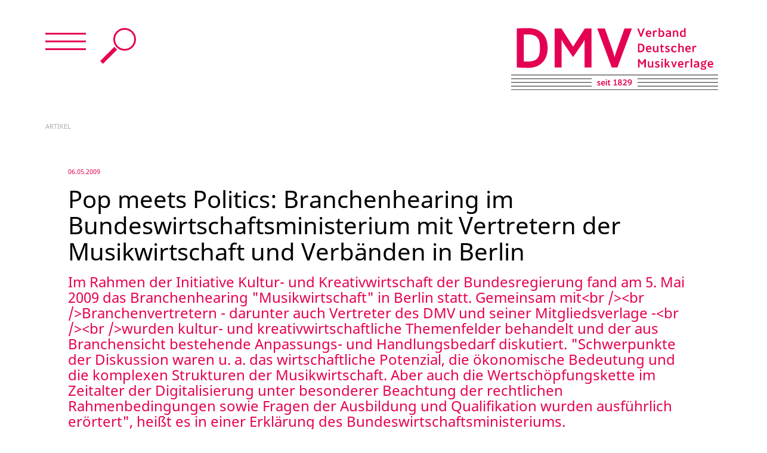

--- FILE ---
content_type: text/html; charset=utf-8
request_url: https://www.dmv-online.de/artikel/pop-meets-politics-branchenhearing-im-bundeswirtschaftsministerium-mit-vertretern-der-musikwirtschaft-und-verbaenden-in-berlin/
body_size: 5066
content:
<!DOCTYPE html>
<html lang="de">
<head>
    <meta charset="utf-8">

<!-- 
	Ein Projekt von odenthal design und ahlene medien

	This website is powered by TYPO3 - inspiring people to share!
	TYPO3 is a free open source Content Management Framework initially created by Kasper Skaarhoj and licensed under GNU/GPL.
	TYPO3 is copyright 1998-2026 of Kasper Skaarhoj. Extensions are copyright of their respective owners.
	Information and contribution at https://typo3.org/
-->


<title>Pop meets Politics: Branchenhearing im Bundeswirtschaftsministerium mit Vertretern der Musikwirtschaft und Verbänden in Berlin - DMV – Verband Deutscher Musikverlage e.V.</title>
<meta name="generator" content="TYPO3 CMS">
<meta name="description" content="Im Rahmen der Initiative Kultur- und Kreativwirtschaft der Bundesregierung fand am 5. Mai 2009 das Branchenhearing &quot;Musikwirtschaft&quot; in Berlin statt. Gemeinsam mitBranchenvertretern - darunter auch Vertreter des DMV und seiner Mitgliedsverlage -wurden kultur- und kreativwirtschaftliche Themenfelder behandelt und der aus Branchensicht bestehende Anpassungs- und Handlungsbedarf diskutiert. &quot;Schwerpunkte der Diskussion waren u. a. das wirtschaftliche Potenzial, die ökonomische Bedeutung und die komplexen Strukturen der Musikwirtschaft. Aber auch die Wertschöpfungskette im Zeitalter der Digitalisierung unter besonderer Beachtung der rechtlichen Rahmenbedingungen sowie Fragen der Ausbildung und Qualifikation wurden ausführlich erörtert&quot;, heißt es in einer Erklärung des Bundeswirtschaftsministeriums.">
<meta name="robots" content="INDEX,FOLLOW">
<meta property="og:title" content="Pop meets Politics: Branchenhearing im Bundeswirtschaftsministerium mit Vertretern der Musikwirtschaft und Verbänden in Berlin ">
<meta property="og:type" content="article">
<meta property="og:url" content="https://www.dmv-online.de/artikel/pop-meets-politics-branchenhearing-im-bundeswirtschaftsministerium-mit-vertretern-der-musikwirtschaft-und-verbaenden-in-berlin/">
<meta property="og:description" content="Im Rahmen der Initiative Kultur- und Kreativwirtschaft der Bundesregierung fand am 5. Mai 2009 das Branchenhearing &quot;Musikwirtschaft&quot; in Berlin statt. Gemeinsam mitBranchenvertretern - darunter auch Vertreter des DMV und seiner Mitgliedsverlage -wurden kultur- und kreativwirtschaftliche Themenfelder behandelt und der aus Branchensicht bestehende Anpassungs- und Handlungsbedarf diskutiert. &quot;Schwerpunkte der Diskussion waren u. a. das wirtschaftliche Potenzial, die ökonomische Bedeutung und die komplexen Strukturen der Musikwirtschaft. Aber auch die Wertschöpfungskette im Zeitalter der Digitalisierung unter besonderer Beachtung der rechtlichen Rahmenbedingungen sowie Fragen der Ausbildung und Qualifikation wurden ausführlich erörtert&quot;, heißt es in einer Erklärung des Bundeswirtschaftsministeriums.">
<meta name="twitter:card" content="summary">


<link rel="stylesheet" href="/typo3temp/assets/compressed/merged-c44cfffd27cf6a28d022383db29162bd-5ce64db60c71e82516c7f06a4ab108ca.css?1759313435" media="all">



<script src="/_assets/9cdc5cc5925096c08ca292a9d31e6c32/Scripts/jquery.3.5.1.min.js?1759313347" type="application/x-javascript"></script>


<link rel="apple-touch-icon-precomposed" sizes="57x57" href="/assets/Favicons/apple-touch-icon-57x57.png" />
<link rel="apple-touch-icon-precomposed" sizes="114x114" href="/assets/Favicons/apple-touch-icon-114x114.png" />
<link rel="apple-touch-icon-precomposed" sizes="72x72" href="/assets/Favicons/apple-touch-icon-72x72.png" />
<link rel="apple-touch-icon-precomposed" sizes="144x144" href="/assets/Favicons/apple-touch-icon-144x144.png" />
<link rel="apple-touch-icon-precomposed" sizes="60x60" href="/assets/Favicons/apple-touch-icon-60x60.png" />
<link rel="apple-touch-icon-precomposed" sizes="120x120" href="/assets/Favicons/apple-touch-icon-120x120.png" />
<link rel="apple-touch-icon-precomposed" sizes="76x76" href="/assets/Favicons/apple-touch-icon-76x76.png" />
<link rel="apple-touch-icon-precomposed" sizes="152x152" href="/assets/Favicons/apple-touch-icon-152x152.png" />
<link rel="icon" type="image/png" href="/assets/Favicons/favicon-196x196.png" sizes="196x196" />
<link rel="icon" type="image/png" href="/assets/Favicons/favicon-96x96.png" sizes="96x96" />
<link rel="icon" type="image/png" href="/assets/Favicons/favicon-32x32.png" sizes="32x32" />
<link rel="icon" type="image/png" href="/assets/Favicons/favicon-16x16.png" sizes="16x16" />
<link rel="icon" type="image/png" href="/assets/Favicons/favicon-128.png" sizes="128x128" />
<meta name="application-name" content="&nbsp;"/>
<meta name="msapplication-TileColor" content="#FFFFFF" />
<meta name="msapplication-TileImage" content="/mstile-144x144.png" />
<meta name="msapplication-square70x70logo" content="/mstile-70x70.png" />
<meta name="msapplication-square150x150logo" content="/mstile-150x150.png" />
<meta name="msapplication-wide310x150logo" content="/mstile-310x150.png" />
<meta name="msapplication-square310x310logo" content="/mstile-310x310.png" />
<meta name="author" content="DMV – Verband Deutscher Musikverlage e.V.">
<meta name="copyright" content="DMV – Verband Deutscher Musikverlage e.V.">
<meta name="viewport" content="width=device-width, initial-scale=1.0">
<meta name="date" content="26.04.2024" />
<link rel="canonical" href="https://www.dmv-online.de/artikel/pop-meets-politics-branchenhearing-im-bundeswirtschaftsministerium-mit-vertretern-der-musikwirtschaft-und-verbaenden-in-berlin/">
</head>
<body>
<div id="wrapper" class="h-100">

   <div class="overlay"></div>

   
  
     <nav class="navbar navbar-inverse fixed-top" id="sidebar-wrapper" role="navigation">
       <div id="menu-close" class="hamburger fadeInLeft is-opened" data-toggle="offcanvas">Menü schließen</div>
       <ul class="nav sidebar-nav">           
         
           
               <li>
                 <a class="nav-link" href="/">Start</a>
               </li>
             
         
           
               <li class="dropdown">
                 <a class="dropdown-toggle hassub" href="#" data-toggle="dropdown">News &amp; Termine</a>
                 <ul class="dropdown-menu fadiInLeft" role="menu">
                   
                     <li>
                       <a class="nav-link" href="/news-termine/news/">News</a>
                     </li>
                   
                     <li>
                       <a class="nav-link" href="/news-termine/termine/">Termine</a>
                     </li>
                   
                 </ul>
               </li>
             
         
           
               <li class="dropdown">
                 <a class="dropdown-toggle hassub" href="#" data-toggle="dropdown">Der DMV</a>
                 <ul class="dropdown-menu fadiInLeft" role="menu">
                   
                     <li>
                       <a class="nav-link" href="/der-dmv/der-verband/">Der Verband</a>
                     </li>
                   
                     <li>
                       <a class="nav-link" href="/der-dmv/klimaleitfaden/">Klimaleitfaden</a>
                     </li>
                   
                     <li>
                       <a class="nav-link" href="/der-dmv/verbandsaufgaben/">Verbandsaufgaben</a>
                     </li>
                   
                     <li>
                       <a class="nav-link" href="/der-dmv/dmv-vorstand/">Vorstand</a>
                     </li>
                   
                     <li>
                       <a class="nav-link" href="/der-dmv/dmv-geschaeftsstelle/">Geschäftsstelle</a>
                     </li>
                   
                     <li>
                       <a class="nav-link" href="/der-dmv/dmv-geschaeftsstelle-1/">Ehrenmitglieder</a>
                     </li>
                   
                     <li>
                       <a class="nav-link" href="/der-dmv/historie/">Historie</a>
                     </li>
                   
                     <li>
                       <a class="nav-link" href="/der-dmv/preise-auszeichnungen/">Preise &amp; Auszeichnungen</a>
                     </li>
                   
                     <li>
                       <a class="nav-link" href="/der-dmv/was-macht-eigentlich-ein-musikverlag/">Was macht ein Musikverlag?</a>
                     </li>
                   
                 </ul>
               </li>
             
         
           
               <li>
                 <a class="nav-link" href="/musikverlage/">Musikverlage</a>
               </li>
             
         
           
               <li>
                 <a class="nav-link" href="/fuer-mitglieder/">Für Mitglieder</a>
               </li>
             
         
           
               <li>
                 <a class="nav-link" href="/presse/">Presse</a>
               </li>
             
         
      </ul>
    </nav>


   <div id="page-content-wrapper" class="h-100 d-flex flex-column">

      <header id="main-header">
        <div class="container">
          <div class="row">
            <div class="col-sm-6 d-flex justify-content-between justify-content-sm-start">
              
                <div id="menu-switch" class="hamburger mt-2 me-4 fadeInLeft is-closed" data-toggle="offcanvas">Menü</div>
                <div id="search"><a href="/suche">Suche</a></div>
              
            </div>
            <div class="col-sm-6 d-flex justify-content-center justify-content-sm-end">
              <div class="navbar-brand">DMV – Verband Deutscher Musikverlage e.V.</div>
            </div>
          </div>
        </div>
      </header>

      
        

      

      
        

  
    <div class="container">
      <ul class="breadcrumb">
        
          <li>
            
                Artikel
              
          </li>
        
      </ul>
    </div>
  


      

      

      
        
      

      <div class="content">
        
        




    
  


<div id="c334" class="container-wrapper container-padding bg-transparent frame frame-layout-0">
  
    <div class="container-xxl">
  
    
      










    
  










<div id="c335" class="frame frame-layout-0">
  <div class="row">
    
      <div class="col-md-10 offset-md-1">
        
        
          
<div id="c333" class="frame frame-default frame-type-news_newsdetail frame-layout-0"><div class="news news-single"><div class="article"><time>
     06.05.2009
     
     
   </time><h1 itemprop="headline">Pop meets Politics: Branchenhearing im Bundeswirtschaftsministerium mit Vertretern der Musikwirtschaft und Verbänden in Berlin </h1><div class="lead" itemprop="description"><h2>Im Rahmen der Initiative Kultur- und Kreativwirtschaft der Bundesregierung fand am 5. Mai 2009 das Branchenhearing &quot;Musikwirtschaft&quot; in Berlin statt. Gemeinsam mit&lt;br /&gt;&lt;br /&gt;Branchenvertretern - darunter auch Vertreter des DMV und seiner Mitgliedsverlage -&lt;br /&gt;&lt;br /&gt;wurden kultur- und kreativwirtschaftliche Themenfelder behandelt und der aus Branchensicht bestehende Anpassungs- und Handlungsbedarf diskutiert. &quot;Schwerpunkte der Diskussion waren u. a. das wirtschaftliche Potenzial, die ökonomische Bedeutung und die komplexen Strukturen der Musikwirtschaft. Aber auch die Wertschöpfungskette im Zeitalter der Digitalisierung unter besonderer Beachtung der rechtlichen Rahmenbedingungen sowie Fragen der Ausbildung und Qualifikation wurden ausführlich erörtert&quot;, heißt es in einer Erklärung des Bundeswirtschaftsministeriums.</h2></div><div class="row"><div class="col-md-10 offset-md-1 mt-2 mb-4"></div></div><p>Die Parlamentarische Staatssekretärin beim Bundesminister für Wirtschaft und Technologie, Dagmar G. Wöhrl: "Mit einem geschätzten Weltmarktanteil von über acht Prozent hat die deutsche Musikindustrie den höchsten Wert seit zehn Jahren erreicht. Die duale Strategie der deutschen Musikfirmen, die digitalen Angebote kontinuierlich auszubauen und parallel das klassische Geschäft mit CDs nicht zu vernachlässigen, hat sich im internationalen Vergleich als richtig erwiesen. Jetzt gilt es, die Stärke dieser bedeutenden Kreativindustrie zu sichern und auszubauen. Mit dem heutigen Branchenhearing haben wir einen wichtigen Schritt gemacht, um gemeinsam nach Lösungen für die Herausforderungen des Internets für die Musikwirtschaft zu suchen."<br><br>Die zur Kultur- und Kreativwirtschaft zählende Musikwirtschaft einschließlich Konzertbetrieb und Musiktheater hat nach Schätzungen im Jahr 2008 einen Umsatz in Höhe von rund 5,4 Mrd. Euro erzielt. 11.300 Unternehmen und 36.600 Erwerbstätige sind in diesem Bereich tätig. Im letzten Jahr konnte Deutschland seine Position als viertgrößter Musikmarkt der Welt hinter den USA, Japan und Großbritannien weiter festigen.<br><br>Die effektive Durchsetzung des Urheberrechts sei daher weiterhin ein zentrales Anliegen der Branche. Auch für die Bundesregierung bleibe die Fortentwicklung des digitalen Urheberrechts langfristig eine zentrale Aufgabe. <br><br>Kurzfristig werden in dem beim Bundesministerium für Wirtschaft und Technologie eingerichteten Wirtschaftsdialog zur Bekämpfung der Internetpiraterie Modelle der freiwilligen Kooperation zum Schutze der Urheber und zur Stärkung der neuen Medien gemeinsam mit den Rechteinhabern und Providern ausgelotet, so Dagmar Wöhrl.<br><br>Mit der vom Beauftragten der Bundesregierung für Kultur und Medien (BKM) gemeinsam mit den Verwertungsgesellschaften GVL und GEMA getragenen Initiative Musik habe die Bundesregierung ein Instrument geschaffen, dass die Musikwirtschaft insbesondere in den Bereichen Nachwuchs und Export gezielt unterstützt. Staatsminister Bernd Neumann: "Die Initiative ist bereits im ersten Jahr ihrer Fördertätigkeit auf eine sehr positive Resonanz gestoßen. Dies zeigt, dass wir mit dem kulturwirtschaftlichen Ansatz zur Förderung von Rock-, Pop- und Jazzmusik aus Deutschland auf dem richtigen Weg sind. Die Bekämpfung von Urheberrechtsverletzungen im Internet hat für mich hohe Priorität, die Rechte am geistigen Eigentum müssen auch dort wirksam geschützt werden. Deshalb habe ich das Thema aus Anlass des Heidelberger Appells auch auf die Tagesordnung des kommenden europäischen Kulturministerrates am 12. Mai in Brüssel setzen lassen."<br><br>Mit dem Branchenhearing "Musikwirtschaft" hat die Bundesregierung innerhalb eines Jahres Hearings mit allen elf Teilmärkten der Kultur- und Kreativwirtschaft durchgeführt. Die Parlamentarische Staatssekretärin beim Bundesminister für Wirtschaft und Technologie, Dagmar G. Wöhrl: "Die Branchenhearings waren ein wichtiger Baustein unserer Initiative. Durch den vertieften Dialog verfügen wir nunmehr über einen sehr guten Überblick über die Herausforderungen und Bedarfe der einzelnen Teilmärkte sowie der Kultur- und Kreativwirtschaft insgesamt."<br><br>Aufbauend auf den Empfehlungen der Studie "Kultur- und Kreativwirtschaft" sowie der Erkenntnisse aus den Branchenhearings wird die Bundesregierung in einem nächsten Schritt Maßnahmen und Projekte zur weiteren Stärkung der Branche entwickeln und umsetzen. Erste Orientierungspunkte sollen bereits am 16. Juni 2009 im Rahmen einer hochrangigen Veranstaltung in Berlin präsentiert werden, in der gemeinsam mit Vertretern der Branche eine erste Zwischenbilanz zur Initiative Kultur- und Kreativwirtschaft der Bundesregierung gezogen werden soll.</p><a class="btn btn-primary mt-5" href="javascript:history.go(-1)">
		  zurück
		</a></div></div></div>


        
        
      </div>
    
    
    
    
    
    
  </div>
</div>





    
  
    </div>
  
</div>

      </div>

      <div class="mt-auto">
         <footer class="footer-navigation">
           <div class="container">
             <div class="row">
               <div class="col-md-4">
                 <div class="navbar-brand mb-2">DMV – Verband Deutscher Musikverlage e.V.</div>
                 
<div id="c4" class="frame frame-default frame-type-text frame-layout-0"><p class="bodytext">Hardenbergstraße 9a<br> 10623 Berlin</p><p class="bodytext">Telefon: 030 / 3276968-0<br> E-Mail:&nbsp;<a href="mailto:info@dmv-online.de">info@dmv-online.de</a></p></div>


               </div>
               
               <div class="col-md-4">
                 
<div id="c37" class="frame frame-default frame-type-menu_subpages frame-layout-0"><header><h5 class=""><a href="/news-termine/">News &amp; Termine</a></h5></header><ul><li><a href="/news-termine/news/" title="News"><span>News</span></a></li><li><a href="/news-termine/termine/" title="Termine"><span>Termine</span></a></li></ul></div>


<div id="c38" class="frame frame-default frame-type-menu_subpages frame-layout-0"><header><h5 class=""><a href="/der-dmv/">Der DMV</a></h5></header><ul><li><a href="/der-dmv/der-verband/" title="Der Verband"><span>Der Verband</span></a></li><li><a href="/der-dmv/klimaleitfaden/" title="Klimaleitfaden"><span>Klimaleitfaden</span></a></li><li><a href="/der-dmv/verbandsaufgaben/" title="Verbandsaufgaben"><span>Verbandsaufgaben</span></a></li><li><a href="/der-dmv/dmv-vorstand/" title="Vorstand"><span>Vorstand</span></a></li><li><a href="/der-dmv/dmv-geschaeftsstelle/" title="Geschäftsstelle"><span>Geschäftsstelle</span></a></li><li><a href="/der-dmv/dmv-geschaeftsstelle-1/" title="Ehrenmitglieder"><span>Ehrenmitglieder</span></a></li><li><a href="/der-dmv/historie/" title="Historie"><span>Historie</span></a></li><li><a href="/der-dmv/preise-auszeichnungen/" title="Preise &amp; Auszeichnungen"><span>Preise &amp; Auszeichnungen</span></a></li><li><a href="/der-dmv/was-macht-eigentlich-ein-musikverlag/" title="Was macht ein Musikverlag?"><span>Was macht ein Musikverlag?</span></a></li></ul></div>


<div id="c176" class="frame frame-default frame-type-menu_subpages frame-layout-0"><header><h5 class=""><a href="/musikverlage/">Musikverlage</a></h5></header></div>


<div id="c39" class="frame frame-default frame-type-menu_subpages frame-layout-0"><header><h5 class=""><a href="/fuer-mitglieder/">Für Mitglieder</a></h5></header></div>


<div id="c177" class="frame frame-default frame-type-text frame-layout-0"><header><h5 class=""><a href="/presse/">Presse</a></h5></header></div>


               </div>
               <div class="col-md-4">
                 
<div id="c378" class="frame frame-default frame-type-textpic frame-layout-0"><div class="ce-textpic ce-left ce-above"><div class="ce-bodytext"><h5><a href="/kontakt/">Kontakt</a><br> &nbsp;</h5><h5><a href="/impressum/">Impressum</a><br> &nbsp;</h5><h5><a href="/datenschutz/">Datenschutz</a><br> &nbsp;</h5><h5><a href="/suche/">Suche</a></h5></div></div></div>


               </div>
               
             </div>
           </footer>
         </footer>

         <footer class="footer-copyright">
           <div class="container">
             
  <p>Copyright &copy; 2026 &mdash; DMV – Verband Deutscher Musikverlage e.V.</p>


           </div>
         </footer>
      </div>

    </div>

</div>

<script src="/_assets/f038457a108ded7ca0b077b63bfae195/JavaScript/Validation.min.js?1753706932"></script>
<script src="/_assets/f038457a108ded7ca0b077b63bfae195/JavaScript/Femanager.min.js?1753706932"></script>
<script src="/_assets/9cdc5cc5925096c08ca292a9d31e6c32/Scripts/bootstrap441/bootstrap.min.js?1759313347" type="application/x-javascript"></script>
<script src="/_assets/9cdc5cc5925096c08ca292a9d31e6c32/Scripts/feather.min.js?1759313347" type="application/x-javascript"></script>
<script src="/_assets/9cdc5cc5925096c08ca292a9d31e6c32/Scripts/custom-min.js?1759313347" type="application/x-javascript"></script>


</body>
</html>

--- FILE ---
content_type: application/javascript; charset=utf-8
request_url: https://www.dmv-online.de/_assets/f038457a108ded7ca0b077b63bfae195/JavaScript/Validation.min.js?1753706932
body_size: 1257
content:
jQuery.fn.femanagerValidation=function(a){var e,n=a(this),t=!1;0==n.find("*[data-validation]").length&&(t=!0);var i,r,o,l=function(e){e||(e={}),i=e.numRequest||0,r=e.requestsCompleted||0,n=e.element||0,o=[];var l=function(){a("body").css("cursor","default"),function(a){if(0==a.find(".error").length)t=!0,a.trigger("submit");else{const e=a.find(".error:first")[0];if(!e)return;e.scrollIntoView({behavior:"smooth"})}}(n);for(var e=0;e<o.length;e++)o[e]()};e.singleCallback&&o.push(e.singleCallback),this.addCallbackToQueue=function(a,e){a&&r++,e&&o.push(e),r==i&&l()},this.requestComplete=function(a){a&&r++,r==i&&l()},this.setCallback=function(a){o.push(callBack)}};function s(n,t){if(n.prop("disabled"))t&&e.addCallbackToQueue(!0);else{var i=n.closest("form"),r=i.data("femanager-plugin"),o="tx_"+i.data("femanager-plugin-name"),l=i.find("div:first").find('input[name="'+o+'[user][__identity]"]').val(),s=i.find("div:first").find('input[name="'+o+'[__referrer][@action]"]').val(),u=Femanager.getBaseUrl()+"?id="+a("#femanagerPid").val()+"&type=1548935210",c=a("#femanagerStoragePid").val(),v=n.attr("data-validation"),g=function(a){return a.attr("data-validation").split(",")}(n),m=n.val();"checkbox"==n.prop("type")&&0==n.prop("checked")&&(m="");var p="";if(d(g,"sameAs")){var h=function(a){var e="";if(-1!==a.indexOf("(")){var n=a.split("(");e=n[1].substr(0,n[1].length-1)}return e}(d(g,"sameAs")),b=a('input[name="'+o+"[user]["+h+']"]');p=b.val(),"checkbox"==b.prop("type")&&0==b.prop("checked")&&(p="")}var _={storagePid:c,L:a("#femanagerLanguage").val(),id:a("#femanagerPid").val()};_["tx_femanager_validation[validation]"]=v,_["tx_femanager_validation[value]"]=m,_["tx_femanager_validation[field]"]=function(a){var e="",n=a.prop("name").split("[");e=void 0!==n[2]?n[2].replace("]",""):n[1].replace("]","");return e}(n),_["tx_femanager_validation[user]"]=void 0!==l?l:"",_["tx_femanager_validation[additionalValue]"]=p||"",_["tx_femanager_validation[plugin]"]=r,_["tx_femanager_validation[pluginName]"]=o,_["tx_femanager_validation[referrerAction]"]=s,a.ajax({url:u,data:_,type:"POST",cache:!1,success:function(i){if(t&&e.addCallbackToQueue(!0),i)try{i.validate?f(n):function(e,n){f(e);var t=a(".femanager_validation_container").html().replace("###messages###",n);e.before(t),e.closest(".form-group").addClass("has-error"),e.addClass("error")}(n,i.message)}catch(a){n.before(data)}},error:function(){"object"==typeof console&&console.log("Error: The called url is not available - if you use TYPO3 in a subfolder, please use config.baseURL in TypoScript")}})}}function f(a){a.closest(".form-group").removeClass("has-error"),a.siblings(".alert").remove(),a.removeClass("error")}function d(a,e){for(var n=0;n<a.length;n++)if(-1!==a[n].indexOf(e))return a[n];return""}a('*[data-validation]:not([type="file"])').on("blur",(function(){s(a(this),!1)})),a('*[data-validation][type="file"]').on("change",(function(){s(a(this),!1)})),n.on("submit",(function(n){a("body").css("cursor","wait"),t||(n.preventDefault(),function(n){e=new l({numRequest:n.find("*[data-validation]").length,element:n}),n.find("*[data-validation]").each((function(){s(a(this),!0)}))}(a(this)))}))};

--- FILE ---
content_type: image/svg+xml
request_url: https://www.dmv-online.de/_assets/9cdc5cc5925096c08ca292a9d31e6c32/Icons/icon-menu-hassub.svg
body_size: 240
content:
<svg xmlns="http://www.w3.org/2000/svg" width="24" height="38" viewBox="0 0 24 38">
  <path fill="#FFF" fill-rule="evenodd" d="M0.79073881,38 C0.553101324,38 0.315463837,37.8825459 0.160207346,37.6580013 C-0.102778139,37.2780026 -0.034655393,36.7373683 0.312295337,36.4489148 L21.3844034,19.0000696 L0.310711087,1.55122445 C-0.034655393,1.26277097 -0.102778139,0.722136583 0.160207346,0.342137975 C0.426361331,-0.0395878988 0.922231553,-0.112133088 1.27076653,0.176320401 L24,19.0000696 L1.27076653,37.8238188 C1.12659979,37.9430002 0.957085051,38 0.79073881,38"/>
</svg>


--- FILE ---
content_type: image/svg+xml
request_url: https://www.dmv-online.de/_assets/9cdc5cc5925096c08ca292a9d31e6c32/Icons/logo.svg
body_size: 8033
content:
<?xml version="1.0" encoding="UTF-8"?>
<svg width="345px" height="103px" viewBox="0 0 345 103" version="1.1" xmlns="http://www.w3.org/2000/svg" xmlns:xlink="http://www.w3.org/1999/xlink">
    <title>logo</title>
    <g id="Verband-Deutscher-Musikverlage" stroke="none" stroke-width="1" fill="none" fill-rule="evenodd">
        <g id="logo" fill-rule="nonzero">
            <g id="Ebene_1" transform="translate(0, 0.1986)">
                <g id="Group" transform="translate(9.478, 0)" fill="#E40053">
                    <path d="M51.380856,32.975892 C51.380856,52.5429122 39.5083864,66.051109 18.7565067,66.051109 C11.6729323,66.051109 5.18796992,65.6538091 0,65.3558341 L0,0.496624879 C5.18796992,0.198649952 12.2715442,0 19.2553499,0 C40.0072296,0 51.380856,13.0115718 51.380856,32.975892 Z M38.6104685,32.975892 C38.6104685,17.1832208 33.9213418,10.4291225 18.1578947,10.4291225 C16.1625217,10.4291225 13.8678427,10.4291225 11.5731637,10.5284474 L11.5731637,55.4233365 C13.8678427,55.5226615 16.1625217,55.5226615 18.1578947,55.5226615 C33.8215732,55.5226615 38.6104685,48.7685632 38.6104685,32.975892 Z" id="Shape"></path>
                    <polygon id="Path" points="124.511278 65.3558341 112.938115 65.3558341 112.938115 19.2690453 112.738577 19.2690453 110.244361 24.3346191 93.7825333 48.0732883 77.3207056 24.3346191 74.8264893 19.2690453 74.626952 19.2690453 74.626952 65.3558341 63.0537883 65.3558341 63.0537883 0.496624879 74.327646 0.496624879 93.7825333 30.7907425 113.436958 0.496624879 124.511278 0.496624879 124.511278 65.3558341"></polygon>
                    <polygon id="Path" points="191.855119 0.496624879 167.611336 65.3558341 158.233083 65.3558341 134.089069 0.496624879 146.759688 0.496624879 160.926836 40.6239151 162.922209 48.2719383 165.11712 40.6239151 179.483806 0.496624879"></polygon>
                </g>
                <g id="Group" transform="translate(143.168, 85.0222)" fill="#E40053">
                    <path d="M4.68912666,4.66827387 C4.29005205,4.37029894 3.69144014,4.17164899 3.09282822,4.17164899 C2.49421631,4.17164899 2.0951417,4.37029894 2.0951417,4.86692382 C2.0951417,5.46287367 2.79352227,5.66152363 3.49190283,5.86017358 C4.98843262,6.35679846 5.78658184,6.95274831 5.78658184,8.14464802 C5.78658184,9.33654773 4.88866397,10.4291225 2.89329092,10.4291225 C1.59629844,10.4291225 0.698380567,10.0318226 0,9.23722276 L0.897917872,8.243973 C1.09745518,8.44262295 1.79583574,9.13789778 2.89329092,9.13789778 C3.79120879,9.13789778 3.9907461,8.74059788 3.9907461,8.34329797 C3.9907461,7.64802314 3.29236553,7.35004822 2.39444766,7.05207329 C1.29699248,6.65477338 0.39907461,6.15814851 0.39907461,4.86692382 C0.39907461,3.47637416 1.59629844,2.78109932 3.09282822,2.78109932 C4.38982071,2.78109932 5.08820127,3.2777242 5.48727588,3.57569913 L4.68912666,4.66827387 Z" id="Path"></path>
                    <path d="M13.3689994,7.15139826 L8.67987276,7.15139826 C8.77964141,8.34329797 9.37825333,9.03857281 10.5754772,9.03857281 C11.2738577,9.03857281 11.8724696,8.74059788 12.3713129,8.34329797 L13.1694621,9.43587271 C12.3713129,10.1311475 11.473395,10.4291225 10.4757085,10.4291225 C8.48033545,10.4291225 6.88403702,9.13789778 6.88403702,6.55544841 C6.88403702,4.17164899 8.1810295,2.78109932 10.1764025,2.78109932 C11.6729323,2.78109932 13.3689994,3.47637416 13.3689994,6.45612343 L13.3689994,7.15139826 L13.3689994,7.15139826 Z M11.6729323,5.86017358 C11.6729323,4.56894889 11.0743204,4.07232401 10.1764025,4.07232401 C9.17871602,4.07232401 8.67987276,4.66827387 8.58010411,5.86017358 L11.6729323,5.86017358 Z" id="Shape"></path>
                    <path d="M16.4618276,0.198649952 L16.4618276,1.68852459 L14.6659919,1.78784957 L14.6659919,0.297974928 L16.4618276,0.198649952 Z M16.4618276,2.97974928 L16.4618276,10.2304725 L14.7657606,10.2304725 L14.7657606,3.07907425 L16.4618276,2.97974928 Z" id="Shape"></path>
                    <path d="M22.1486408,10.0318226 C21.8493349,10.2304725 21.3504916,10.3297975 20.5523424,10.3297975 C19.5546559,10.3297975 18.656738,9.83317261 18.656738,8.44262295 L18.656738,4.27097396 L17.7588201,4.27097396 L17.7588201,2.97974928 L18.656738,2.97974928 L18.656738,1.29122469 L20.2530364,0.993249759 L20.3528051,2.8804243 L22.1486408,2.8804243 L22.1486408,4.17164899 L20.4525737,4.17164899 L20.4525737,8.14464802 C20.4525737,8.6412729 20.7518797,8.83992285 21.1509543,8.83992285 C21.4502603,8.83992285 21.7495662,8.83992285 22.2484095,8.6412729 L22.1486408,10.0318226 Z" id="Path"></path>
                    <polygon id="Path" points="33.3227299 10.1311475 27.9352227 10.1311475 27.9352227 8.74059788 29.7310584 8.74059788 29.7310584 3.2777242 29.8308271 2.28447445 29.8308271 2.28447445 28.13476 3.47637416 27.6359167 1.98649952 30.2299017 0.198649952 31.4271255 0.198649952 31.4271255 8.54194793 33.2229612 8.54194793"></polygon>
                    <path d="M41.1046848,2.58244937 C41.1046848,3.37704918 40.8053788,4.37029894 39.7079237,4.86692382 L39.7079237,4.86692382 C40.8053788,5.3635487 41.5037594,6.15814851 41.5037594,7.35004822 C41.5037594,9.03857281 40.2067669,10.3297975 38.1116252,10.3297975 C35.9167149,10.3297975 34.719491,9.03857281 34.719491,7.44937319 C34.719491,6.25747348 35.4178716,5.3635487 36.5153268,4.86692382 L36.5153268,4.86692382 C35.5176403,4.37029894 35.1185656,3.47637416 35.1185656,2.58244937 C35.1185656,1.09257473 36.3157895,1.41476583e-14 38.2113939,1.41476583e-14 C40.2067669,0.0993249759 41.1046848,1.39054966 41.1046848,2.58244937 Z M39.608155,7.54869817 C39.608155,6.45612343 39.2090804,5.95949855 37.9120879,5.56219865 C36.8146327,5.95949855 36.6150954,6.65477338 36.6150954,7.44937319 C36.6150954,8.34329797 36.9144014,9.13789778 38.1116252,9.13789778 C39.308849,9.13789778 39.608155,8.44262295 39.608155,7.54869817 Z M36.8146327,2.78109932 C36.8146327,3.67502411 37.1139387,4.17164899 38.3111625,4.46962392 C39.1093117,4.17164899 39.4086177,3.67502411 39.4086177,2.78109932 C39.4086177,2.18514947 39.2090804,1.48987464 38.1116252,1.48987464 C37.01417,1.39054966 36.8146327,1.98649952 36.8146327,2.78109932 Z" id="Shape"></path>
                    <path d="M49.6847889,10.1311475 L43.0002892,10.1311475 L43.0002892,9.13789778 L45.2949682,6.75409836 C46.9910353,4.96624879 47.4898785,4.27097396 47.4898785,3.2777242 C47.4898785,2.4831244 47.1905726,1.68852459 45.9933488,1.68852459 C44.7961249,1.68852459 44.0977444,2.28447445 43.7984384,2.58244937 L43.1998265,1.19189971 C43.6986698,0.794599807 44.9956622,0.0993249759 46.2926547,0.0993249759 C48.0884905,0.0993249759 49.3854829,1.19189971 49.3854829,2.97974928 C49.3854829,4.46962392 48.6871024,5.46287367 46.8912666,7.25072324 L45.8935801,8.243973 L45.4945055,8.54194793 L45.4945055,8.54194793 L49.6847889,8.54194793 L49.6847889,10.1311475 Z" id="Path"></path>
                    <path d="M58.1651243,4.27097396 C58.1651243,7.44937319 56.4690573,9.83317261 52.9771544,10.3297975 L52.4783112,8.93924783 C55.0722961,8.6412729 56.26952,7.25072324 56.3692886,5.66152363 L56.3692886,5.66152363 C56.0699826,6.25747348 55.2718334,6.75409836 53.9748409,6.75409836 C52.1790052,6.75409836 50.9817814,5.56219865 50.9817814,3.47637416 C50.9817814,1.68852459 52.0792366,0 54.5734529,0 C56.8681319,0.0993249759 58.1651243,1.58919961 58.1651243,4.27097396 Z M52.8773858,3.47637416 C52.8773858,4.66827387 53.2764604,5.46287367 54.5734529,5.46287367 C55.7706767,5.46287367 56.3692886,4.76759884 56.3692886,3.47637416 C56.3692886,2.4831244 56.0699826,1.48987464 54.5734529,1.48987464 C53.2764604,1.48987464 52.8773858,2.28447445 52.8773858,3.47637416 Z" id="Shape"></path>
                </g>
                <g id="Group" transform="translate(0, 77.3742)" fill="#1D1D1B">
                    <rect id="Rectangle" x="0" y="24.632594" width="345" height="1"></rect>
                    <rect id="Rectangle" x="0" y="0" width="345" height="1"></rect>
                    <rect id="Rectangle" x="0" y="18.4744455" width="134.288606" height="1"></rect>
                    <rect id="Rectangle" x="210.711394" y="18.4744455" width="134.288606" height="1"></rect>
                    <rect id="Rectangle" x="0" y="12.316297" width="134.288606" height="1"></rect>
                    <rect id="Rectangle" x="210.711394" y="12.316297" width="134.288606" height="1"></rect>
                    <rect id="Rectangle" x="0" y="6.15814851" width="134.288606" height="1"></rect>
                    <rect id="Rectangle" x="210.711394" y="6.15814851" width="134.288606" height="1"></rect>
                </g>
            </g>
            <g id="Group" transform="translate(210.2126, -0)" fill="#E40053">
                <polygon id="Path" points="12.4710816 0.695274831 7.28311163 14.6007715 5.28773858 14.6007715 0 0.695274831 2.69375361 0.695274831 5.78658184 9.33654773 6.18565645 11.0250723 6.68449971 9.33654773 9.77732794 0.695274831"></polygon>
                <path d="M23.545402,10.3297975 L16.7611336,10.3297975 C16.9606709,12.1176471 17.7588201,13.1108968 19.4548872,13.1108968 C20.4525737,13.1108968 21.250723,12.7135969 22.0488722,12.1176471 L23.1463274,13.6075217 C22.0488722,14.5014465 20.7518797,14.9980714 19.3551186,14.9980714 C16.5615963,14.9980714 14.1671486,13.1108968 14.1671486,9.53519769 C14.1671486,6.15814851 16.062753,4.07232401 18.956044,4.07232401 C21.0511857,4.07232401 23.4456333,5.06557377 23.4456333,9.33654773 L23.4456333,10.3297975 L23.545402,10.3297975 Z M21.250723,8.44262295 C21.250723,6.65477338 20.4525737,5.95949855 19.0558126,5.95949855 C17.5592828,5.95949855 16.9606709,6.75409836 16.7611336,8.44262295 L21.250723,8.44262295 Z" id="Shape"></path>
                <path d="M33.0234239,4.56894889 L32.424812,6.75409836 C32.1255061,6.55544841 31.4271255,6.15814851 30.6289763,6.15814851 C29.2322152,6.15814851 28.6336032,7.54869817 28.6336032,9.53519769 L28.6336032,14.6007715 L26.2391556,14.6007715 L26.2391556,4.37029894 L28.0349913,4.27097396 L28.4340659,5.86017358 L28.4340659,5.86017358 C28.8331405,4.66827387 29.5315211,3.97299904 30.9282822,3.97299904 C31.8262001,4.07232401 32.5245807,4.27097396 33.0234239,4.56894889 Z" id="Path"></path>
                <path d="M45.1951995,9.53519769 C45.1951995,13.1108968 43.1000578,14.8987464 40.3065356,14.8987464 C39.1093117,14.8987464 38.2113939,14.5014465 37.612782,14.0048216 L37.612782,14.0048216 L37.2137073,14.6007715 L35.2183343,14.6007715 L35.5176403,13.1108968 L35.5176403,0.0993249759 L37.9120879,0 L37.9120879,4.96624879 L37.9120879,4.96624879 C38.2113939,4.66827387 39.0095431,4.07232401 40.4063042,4.07232401 C42.9005205,4.07232401 45.1951995,5.95949855 45.1951995,9.53519769 Z M42.6012146,9.53519769 C42.6012146,7.15139826 42.0026027,5.95949855 40.0072296,5.95949855 C39.1093117,5.95949855 37.9120879,6.15814851 37.9120879,7.35004822 L37.9120879,12.514947 C38.6104685,12.9122469 39.308849,13.0115718 39.907461,13.0115718 C42.20214,13.0115718 42.6012146,11.4223722 42.6012146,9.53519769 Z" id="Shape"></path>
                <path d="M54.1743783,14.6007715 L53.9748409,13.8061716 L53.9748409,13.8061716 C53.376229,14.4021215 52.3785425,14.8987464 51.08155,14.8987464 C48.8866397,14.8987464 47.3901099,13.7068467 47.3901099,11.5216972 C47.3901099,8.83992285 49.7845575,8.243973 53.7753036,8.14464802 L53.7753036,7.74734812 C53.7753036,6.55544841 53.4759977,5.95949855 51.9794679,5.95949855 C50.4829381,5.95949855 49.2857143,6.65477338 48.786871,6.95274831 L48.0884905,5.16489875 C48.9864083,4.56894889 50.4829381,3.97299904 52.2787739,3.97299904 C54.4736842,3.97299904 56.26952,4.96624879 56.26952,7.35004822 L56.26952,13.0115718 L56.5688259,14.5014465 L54.1743783,14.5014465 L54.1743783,14.6007715 Z M51.5803933,13.1108968 C52.5780798,13.1108968 53.2764604,12.8129219 53.7753036,12.514947 L53.7753036,9.83317261 C50.4829381,9.93249759 49.7845575,10.1311475 49.7845575,11.4223722 C49.7845575,12.6142719 50.1836322,13.1108968 51.5803933,13.1108968 Z" id="Shape"></path>
                <path d="M68.4412955,7.94599807 L68.4412955,14.6007715 L66.0468479,14.6007715 L66.0468479,8.243973 C66.0468479,6.45612343 65.2486987,5.86017358 63.9517062,5.86017358 C62.7544824,5.86017358 61.7567958,6.35679846 61.7567958,8.243973 L61.7567958,14.6007715 L59.3623482,14.6007715 L59.3623482,4.37029894 L61.1581839,4.27097396 L61.5572585,5.16489875 L61.5572585,5.16489875 C62.2556391,4.37029894 63.2533256,3.97299904 64.5503181,3.97299904 C67.0445344,4.07232401 68.4412955,5.66152363 68.4412955,7.94599807 Z" id="Path"></path>
                <path d="M81.0121457,14.6007715 L79.0167727,14.6007715 L78.6176981,14.1041466 L78.6176981,14.1041466 C77.9193175,14.6007715 77.1211683,14.9980714 75.9239445,14.9980714 C73.3299595,14.9980714 71.0352805,13.1108968 71.0352805,9.53519769 C71.0352805,5.95949855 73.3299595,4.07232401 75.7244072,4.07232401 C77.1211683,4.07232401 78.0190862,4.76759884 78.2186235,4.96624879 L78.2186235,4.96624879 L78.2186235,0.198649952 L80.6130711,0.0993249759 L80.6130711,13.2102218 L81.0121457,14.6007715 Z M76.3230191,13.0115718 C76.921631,13.0115718 77.6200116,12.9122469 78.3183921,12.514947 L78.3183921,7.35004822 C78.3183921,6.25747348 77.1211683,5.95949855 76.2232504,5.95949855 C74.2278774,5.95949855 73.6292655,7.05207329 73.6292655,9.53519769 C73.6292655,11.4223722 74.327646,13.0115718 76.3230191,13.0115718 Z" id="Shape"></path>
                <path d="M12.1717756,33.1745419 C12.1717756,37.3461909 9.57779063,40.3259402 5.18796992,40.3259402 C3.69144014,40.3259402 2.29467901,40.2266152 1.19722383,40.2266152 L1.19722383,26.1224687 C2.29467901,26.0231437 3.79120879,26.0231437 5.38750723,26.0231437 C9.77732794,26.0231437 12.1717756,28.804243 12.1717756,33.1745419 Z M9.37825333,33.1745419 C9.37825333,29.7974928 8.3805668,28.3076181 4.98843262,28.3076181 C4.58935801,28.3076181 4.09051475,28.3076181 3.59167149,28.3076181 L3.59167149,37.9421408 C4.09051475,37.9421408 4.58935801,37.9421408 4.98843262,37.9421408 C8.3805668,37.9421408 9.37825333,36.5515911 9.37825333,33.1745419 Z" id="Shape"></path>
                <path d="M23.7449393,35.7569913 L16.9606709,35.7569913 C17.1602082,37.5448409 17.9583574,38.5380906 19.6544245,38.5380906 C20.652111,38.5380906 21.4502603,38.1407907 22.2484095,37.5448409 L23.3458647,39.0347155 C22.2484095,39.9286403 20.951417,40.4252652 19.5546559,40.4252652 C16.7611336,40.4252652 14.3666859,38.5380906 14.3666859,34.9623915 C14.3666859,31.5853423 16.2622903,29.4995178 19.1555813,29.4995178 C21.250723,29.4995178 23.6451706,30.4927676 23.6451706,34.7637416 L23.6451706,35.7569913 L23.7449393,35.7569913 Z M21.3504916,33.9691418 C21.3504916,32.1812922 20.5523424,31.4860174 19.1555813,31.4860174 C17.6590515,31.4860174 17.0604396,32.2806172 16.8609023,33.9691418 L21.3504916,33.9691418 Z" id="Shape"></path>
                <path d="M35.7171776,40.1272903 L33.5222672,40.1272903 L33.2229612,39.1340405 L33.1231926,39.1340405 C32.6243493,39.9286403 31.5268942,40.4252652 30.130133,40.4252652 C27.6359167,40.4252652 26.2391556,38.8360656 26.2391556,36.5515911 L26.2391556,29.8968177 L28.6336032,29.8968177 L28.6336032,36.1542912 C28.6336032,37.9421408 29.4317525,38.5380906 30.7287449,38.5380906 C32.1255061,38.5380906 32.9236553,37.8428158 32.9236553,37.048216 L32.9236553,29.8968177 L35.3181029,29.8968177 L35.3181029,38.6374156 L35.7171776,40.1272903 Z" id="Path"></path>
                <path d="M44.197513,39.9286403 C43.7984384,40.1272903 43.0002892,40.3259402 42.0026027,40.3259402 C40.5060729,40.3259402 39.308849,39.6306654 39.308849,37.6441659 L39.308849,31.6846673 L38.1116252,31.6846673 L38.1116252,29.7974928 L39.308849,29.7974928 L39.308849,27.5130183 L41.6035281,27.1157184 L41.7032967,29.7974928 L44.197513,29.7974928 L44.0977444,31.6846673 L41.7032967,31.6846673 L41.7032967,37.4455159 C41.7032967,38.1407907 42.1023713,38.3394407 42.7009832,38.3394407 C43.1998265,38.3394407 43.5989011,38.3394407 44.197513,38.0414658 L44.197513,39.9286403 Z" id="Path"></path>
                <path d="M52.8773858,32.1812922 C52.3785425,31.7839923 51.4806246,31.3866924 50.5827068,31.3866924 C49.7845575,31.3866924 49.086177,31.6846673 49.086177,32.3799421 C49.086177,33.2738669 50.0838635,33.4725169 51.08155,33.8698168 C53.1766917,34.5650916 54.3739156,35.4590164 54.3739156,37.147541 C54.3739156,38.8360656 53.0769231,40.4252652 50.2834008,40.4252652 C48.4875651,40.4252652 47.0908039,39.8293153 46.0931174,38.6374156 L47.3901099,37.246866 C47.6894158,37.5448409 48.6871024,38.5380906 50.2834008,38.5380906 C51.4806246,38.5380906 51.8796992,37.9421408 51.8796992,37.3461909 C51.8796992,36.3529412 50.8820127,35.9556413 49.5850202,35.5583414 C48.0884905,35.0617165 46.6917293,34.2671167 46.6917293,32.4792671 C46.6917293,30.4927676 48.3877964,29.4995178 50.4829381,29.4995178 C52.2787739,29.4995178 53.376229,30.1947927 53.9748409,30.5920926 L52.8773858,32.1812922 Z" id="Path"></path>
                <path d="M65.8473106,38.6374156 C64.9493927,39.7299904 63.4528629,40.5245902 61.5572585,40.5245902 C58.6639676,40.5245902 56.4690573,38.6374156 56.4690573,35.0617165 C56.4690573,31.4860174 58.6639676,29.4995178 61.6570272,29.4995178 C63.5526316,29.4995178 64.7498554,30.2941176 65.6477733,31.1880424 L64.3507808,32.6779171 C63.9517062,32.2806172 62.854251,31.3866924 61.5572585,31.3866924 C59.8611914,31.3866924 59.1628109,32.6779171 59.1628109,34.9623915 C59.1628109,37.246866 59.8611914,38.4387657 61.5572585,38.4387657 C62.854251,38.4387657 63.8519375,37.8428158 64.6500868,37.048216 L65.8473106,38.6374156 Z" id="Path"></path>
                <path d="M77.5202429,33.3731919 L77.5202429,40.1272903 L75.1257953,40.1272903 L75.1257953,33.7704918 C75.1257953,31.9826422 74.327646,31.3866924 73.0306536,31.3866924 C71.9331984,31.3866924 70.8357432,31.8833173 70.8357432,33.7704918 L70.8357432,40.2266152 L68.4412955,40.2266152 L68.4412955,25.6258438 L70.8357432,25.5265188 L70.8357432,30.8900675 L70.8357432,30.8900675 C71.3345865,30.2941176 72.1327357,29.5988428 73.5294968,29.5988428 C76.1234818,29.4995178 77.5202429,31.1880424 77.5202429,33.3731919 Z" id="Path"></path>
                <path d="M89.2929439,35.7569913 L82.6084442,35.7569913 C82.8079815,37.5448409 83.6061307,38.5380906 85.3021978,38.5380906 C86.2998843,38.5380906 87.0980335,38.1407907 87.8961828,37.5448409 L88.9936379,39.0347155 C87.8961828,39.9286403 86.5991903,40.4252652 85.2024291,40.4252652 C82.4089069,40.4252652 80.0144592,38.5380906 80.0144592,34.9623915 C80.0144592,31.5853423 81.9100636,29.4995178 84.8033545,29.4995178 C86.8984962,29.4995178 89.2929439,30.4927676 89.2929439,34.7637416 L89.2929439,35.7569913 L89.2929439,35.7569913 Z M86.9982649,33.9691418 C86.9982649,32.1812922 86.2001157,31.4860174 84.8033545,31.4860174 C83.3068248,31.4860174 82.7082128,32.2806172 82.5086755,33.9691418 L86.9982649,33.9691418 Z" id="Shape"></path>
                <path d="M98.7709659,29.9961427 L98.172354,32.1812922 C97.873048,31.9826422 97.1746674,31.5853423 96.3765182,31.5853423 C94.9797571,31.5853423 94.3811452,32.975892 94.3811452,34.9623915 L94.3811452,40.0279653 L91.9866975,40.0279653 L91.9866975,29.8968177 L93.7825333,29.7974928 L94.1816079,31.3866924 L94.1816079,31.3866924 C94.5806825,30.1947927 95.279063,29.4995178 96.6758242,29.4995178 C97.573742,29.4995178 98.3718913,29.7974928 98.7709659,29.9961427 Z" id="Path"></path>
                <polygon id="Path" points="14.3666859 65.5544841 11.8724696 65.5544841 11.8724696 55.6219865 11.8724696 55.6219865 11.3736264 56.7145612 8.48033545 60.8862102 7.18334297 60.8862102 4.29005205 56.7145612 3.79120879 55.6219865 3.79120879 55.6219865 3.79120879 65.5544841 1.29699248 65.5544841 1.29699248 51.6489875 3.69144014 51.6489875 7.88172354 58.2044359 12.0720069 51.6489875 14.4664546 51.6489875 14.4664546 65.5544841"></polygon>
                <path d="M27.1370735,65.5544841 L24.9421631,65.5544841 L24.6428571,64.5612343 L24.5430885,64.5612343 C24.0442452,65.3558341 22.9467901,65.852459 21.5500289,65.852459 C19.0558126,65.852459 17.6590515,64.2632594 17.6590515,61.978785 L17.6590515,55.3240116 L20.0534991,55.3240116 L20.0534991,61.5814851 C20.0534991,63.3693346 20.8516484,63.9652845 22.1486408,63.9652845 C23.545402,63.9652845 24.3435512,63.2700096 24.3435512,62.4754098 L24.3435512,55.3240116 L26.7379988,55.3240116 L26.7379988,64.0646095 L27.1370735,65.5544841 Z" id="Path"></path>
                <path d="M36.0164835,57.707811 C35.5176403,57.3105111 34.6197224,56.9132112 33.7218045,56.9132112 C32.9236553,56.9132112 32.2252747,57.2111861 32.2252747,57.9064609 C32.2252747,58.8003857 33.2229612,58.9990357 34.2206478,59.3963356 C36.3157895,60.0916104 37.5130133,60.9855352 37.5130133,62.6740598 C37.5130133,64.3625844 36.2160208,65.951784 33.4224986,65.951784 C31.6266628,65.951784 30.2299017,65.3558341 29.2322152,64.1639344 L30.5292076,62.7733848 C30.8285136,63.0713597 31.8262001,64.0646095 33.4224986,64.0646095 C34.6197224,64.0646095 35.018797,63.4686596 35.018797,62.8727097 C35.018797,61.87946 34.0211105,61.4821601 32.724118,61.0848602 C31.2275882,60.5882353 29.8308271,59.7936355 29.8308271,58.0057859 C29.8308271,56.0192864 31.5268942,55.0260366 33.6220359,55.0260366 C35.4178716,55.0260366 36.5153268,55.7213115 37.1139387,56.1186114 L36.0164835,57.707811 Z" id="Path"></path>
                <path d="M42.7009832,51.3510125 L42.7009832,53.536162 L40.2067669,53.635487 L40.2067669,51.4503375 L42.7009832,51.3510125 Z M42.6012146,55.3240116 L42.6012146,65.6538091 L40.2067669,65.6538091 L40.2067669,55.4233365 L42.6012146,55.3240116 Z" id="Shape"></path>
                <polygon id="Path" points="49.4852516 60.9855352 48.1882591 62.4754098 48.1882591 65.5544841 45.7938115 65.5544841 45.7938115 51.0530376 48.1882591 50.9537126 48.1882591 59.8929605 48.1882591 59.8929605 48.6871024 58.9990357 51.4806246 55.3240116 53.9748409 55.3240116 50.8820127 59.0983607 54.8727588 65.4551591 52.2787739 65.4551591"></polygon>
                <polygon id="Path" points="66.2463852 55.4233365 62.1558704 65.6538091 60.4598034 65.6538091 56.3692886 55.4233365 58.8635049 55.4233365 60.858878 61.0848602 61.2579526 62.5747348 61.6570272 61.0848602 63.7521689 55.4233365"></polygon>
                <path d="M77.220937,61.2835101 L70.4366686,61.2835101 C70.6362059,63.0713597 71.4343551,64.0646095 73.1304222,64.0646095 C74.1281087,64.0646095 74.926258,63.6673095 75.7244072,63.0713597 L76.8218623,64.5612343 C75.7244072,65.4551591 74.4274147,65.951784 73.0306536,65.951784 C70.2371313,65.951784 67.8426836,64.0646095 67.8426836,60.4889103 C67.8426836,57.1118611 69.738288,55.0260366 72.6315789,55.0260366 C74.7267206,55.0260366 77.1211683,56.0192864 77.1211683,60.2902604 L77.1211683,61.2835101 L77.220937,61.2835101 Z M74.8264893,59.3963356 C74.8264893,57.608486 74.0283401,56.9132112 72.6315789,56.9132112 C71.1350492,56.9132112 70.5364372,57.707811 70.3368999,59.3963356 L74.8264893,59.3963356 Z" id="Shape"></path>
                <path d="M86.5991903,55.5226615 L86.0005784,57.707811 C85.7012724,57.509161 85.0028918,57.1118611 84.2047426,57.1118611 C82.8079815,57.1118611 82.2093696,58.5024108 82.2093696,60.4889103 L82.2093696,65.5544841 L79.8149219,65.5544841 L79.8149219,55.4233365 L81.6107577,55.3240116 L82.0098323,56.9132112 L82.0098323,56.9132112 C82.4089069,55.7213115 83.1072874,55.0260366 84.5040486,55.0260366 C85.4019665,55.0260366 86.2001157,55.2246866 86.5991903,55.5226615 Z" id="Path"></path>
                <polygon id="Path" points="91.4878543 50.9537126 91.4878543 65.5544841 89.0934066 65.5544841 89.0934066 51.0530376"></polygon>
                <path d="M101.065645,65.5544841 L100.866108,64.7598843 L100.866108,64.7598843 C100.267496,65.3558341 99.2698091,65.852459 97.9728167,65.852459 C95.7779063,65.852459 94.2813765,64.6605593 94.2813765,62.4754098 C94.2813765,59.7936355 96.6758242,59.1976856 100.66657,59.0983607 L100.66657,58.7010608 C100.66657,57.509161 100.367264,56.9132112 98.8707345,56.9132112 C97.3742047,56.9132112 96.1769809,57.608486 95.6781377,57.9064609 L94.9797571,56.1186114 C95.877675,55.5226615 97.3742047,54.9267117 99.1700405,54.9267117 C101.364951,54.9267117 103.160787,55.9199614 103.160787,58.3037608 L103.160787,63.9652845 L103.460093,65.4551591 L101.065645,65.4551591 L101.065645,65.5544841 Z M98.4716599,64.0646095 C99.4693464,64.0646095 100.167727,63.7666345 100.66657,63.4686596 L100.66657,60.7868852 C97.3742047,60.8862102 96.6758242,61.0848602 96.6758242,62.3760849 C96.6758242,63.5679846 97.1746674,64.0646095 98.4716599,64.0646095 Z" id="Shape"></path>
                <path d="M113.836032,56.3172613 C114.334876,56.9132112 114.634182,57.707811 114.634182,58.5024108 C114.634182,60.3895853 113.337189,61.978785 110.34413,61.978785 L109.54598,61.978785 C108.8476,61.978785 108.548294,62.1774349 108.548294,62.4754098 C108.548294,62.8727097 109.146906,63.0713597 111.04251,63.2700096 C113.436958,63.5679846 115.133025,64.1639344 115.133025,66.1504339 C115.133025,68.0376085 113.436958,69.4281581 110.244361,69.4281581 C106.951995,69.4281581 105.655003,68.2362584 105.655003,66.7463838 C105.655003,66.051109 106.054078,65.6538091 106.153846,65.4551591 L108.348757,65.5544841 C108.248988,65.753134 108.049451,66.1504339 108.049451,66.5477338 C108.049451,67.2430087 108.8476,67.8389585 110.34413,67.8389585 C112.239734,67.8389585 112.738577,67.1436837 112.738577,66.4484089 C112.738577,65.4551591 111.641122,65.3558341 109.945055,65.0578592 C107.750145,64.7598843 106.353383,64.2632594 106.353383,62.9720347 C106.353383,61.978785 107.151533,61.4821601 107.550607,61.2835101 L107.849913,61.2835101 C106.652689,60.8862102 106.153846,59.6943105 106.153846,58.5024108 C106.153846,56.6152363 107.450839,55.0260366 110.443898,55.0260366 C111.441585,55.0260366 112.239734,55.2246866 112.838346,55.5226615 C112.838346,54.1321119 113.436958,53.536162 114.73395,53.536162 C115.232794,53.536162 115.831405,53.635487 116.030943,53.734812 L115.931174,55.6219865 C115.731637,55.5226615 115.332562,55.4233365 114.933488,55.4233365 C114.135338,55.3240116 113.836032,55.8206365 113.836032,56.3172613 Z M112.239734,58.5024108 C112.239734,57.1118611 111.641122,56.7145612 110.244361,56.7145612 C108.947368,56.7145612 108.348757,57.1118611 108.348757,58.5024108 C108.348757,59.8929605 108.947368,60.2902604 110.244361,60.2902604 C111.541353,60.2902604 112.239734,59.8929605 112.239734,58.5024108 Z" id="Shape"></path>
                <path d="M126.706189,61.2835101 L119.92192,61.2835101 C120.121457,63.0713597 120.919607,64.0646095 122.615674,64.0646095 C123.61336,64.0646095 124.41151,63.6673095 125.209659,63.0713597 L126.307114,64.5612343 C125.209659,65.4551591 123.912666,65.951784 122.515905,65.951784 C119.722383,65.951784 117.327935,64.0646095 117.327935,60.4889103 C117.327935,57.1118611 119.22354,55.0260366 122.116831,55.0260366 C124.211972,55.0260366 126.60642,56.0192864 126.60642,60.2902604 L126.60642,61.2835101 L126.706189,61.2835101 Z M124.41151,59.3963356 C124.41151,57.608486 123.61336,56.9132112 122.216599,56.9132112 C120.720069,56.9132112 120.121457,57.707811 119.92192,59.3963356 L124.41151,59.3963356 Z" id="Shape"></path>
            </g>
        </g>
    </g>
</svg>

--- FILE ---
content_type: image/svg+xml
request_url: https://www.dmv-online.de/_assets/9cdc5cc5925096c08ca292a9d31e6c32/Icons/icon-arrow-right-white.svg
body_size: 52
content:
<svg xmlns="http://www.w3.org/2000/svg" width="17" height="15" viewBox="0 0 17 15">
  <polygon fill="#FFF" points="12.892 6.374 0 6.374 0 8.31 12.892 8.31 8.228 12.952 9.46 14.184 16.302 7.342 9.46 .5 8.228 1.71"/>
</svg>
